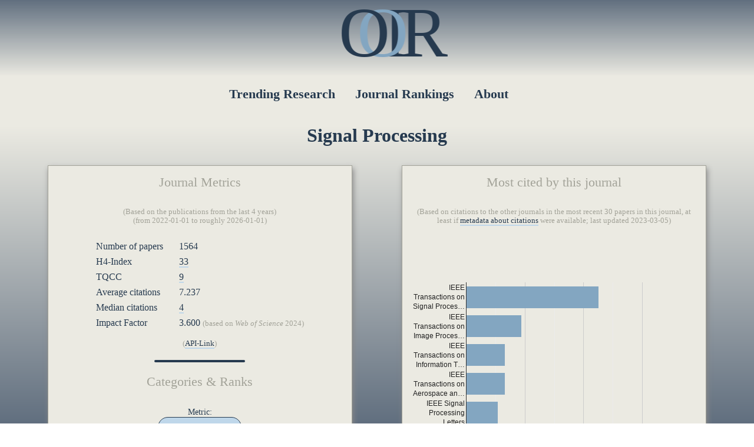

--- FILE ---
content_type: text/html; charset=UTF-8
request_url: https://ooir.org/j.php?issn=0165-1684
body_size: 4010
content:
<!DOCTYPE html>
<html>
      <head>
      <title>Signal Processing | OOIR</title>
      <link rel="stylesheet" type="text/css" href="css-ooir-new.css?rnd=32" media="screen">
      <script src="https://ajax.googleapis.com/ajax/libs/jquery/3.3.1/jquery.min.js"></script>
      <link rel="icon" type="image/png" href="../favicon-32x32.png" sizes="32x32" />
      <link rel="icon" type="image/png" href="../favicon-16x16.png" sizes="16x16" />
      <link rel="canonical" href="https://ooir.org/j.php?issn=0165-1684">     
            <meta name="description" content="The impact factor of Signal Processing, and other metrics like the H-Index and TQCC, alongside relevant research trends, citation patterns, altmetric scores, Twitter account and similar journals.">
      <meta name="viewport" content="width=device-width, initial-scale = 1.0, maximum-scale=1.0, user-scalable=no" />
            <!-- Global site tag (gtag.js) - Google Analytics -->
      <script async src="https://www.googletagmanager.com/gtag/js?id=UA-124377972-1"></script>
      <script>
         window.dataLayer = window.dataLayer || [];
         function gtag(){dataLayer.push(arguments);}
         gtag('js', new Date());
         
         gtag('config', 'UA-124377972-1');
      </script>
         </head>
   <body>
            <div id="ooir_top">
         <div class="menulogo">
            <div class="ooir">
               <a href="index.php">
                  <div class="float-o1">O</div>
                  <div class="float-o2">O</div>
                  <div class="float-i">I</div>
                  <div class="float-r">R</div>
               </a>
            </div>
         </div>
         <div style="clear:both"></div>
                  <div class="menu">
            <nav>
               <ul>
                  <li><a href="index.php" >Trending Research</a>
                  </li>
                  <li><a href="journals.php" >Journal Rankings</a>
                  </li>
                  <li><a href="about.php" >About</a>
                  </li>
               </ul>
            </nav>
         </div>
      </div>
      <div id="ooir_main">
      <main>

    
    <div class="center"><h1>Signal Processing</h1></div>

    <div class="flex-container">
        <div class="paperbox flexsmall">
            <div class="title">Journal Metrics</div>

            
            <div class="center explanation">(Based on the publications from the last 4 years)
                <br />(from 2022-01-01 to roughly 2026-01-01)</div>

            <table style="border-spacing: 25px 5px;">
                <tr><td>Number of papers</td><td>1564</td></tr>
                <tr><td>H4-Index</td><td><a href="papers.php?issn=0165-1684&metric=hindex" class="underline">33</a></td></tr>
                <tr><td>TQCC</td><td><a href="papers.php?issn=0165-1684&metric=tqcc" class="underline">9</a></td></tr>
                <tr><td>Average citations</td><td>7.237</td></tr>
                <tr><td>Median citations</td><td><a href="papers.php?issn=0165-1684&metric=median" class="underline">4</a></td></tr>
                                <tr><td>Impact Factor</td><td>3.600 <span class="explanation">(based on <i>Web of Science</i> 2024)</span></td></tr>
                                            </table>

            <div class="explanation center">
                <p>(<a href="api.php?type=journal-metrics&issn=0165-1684&email=YOURMAIL" class="underline">API-Link</a>)</p>            </div>

            <!--<b>Number of papers</b>: 1564<br />
<b>H4-index</b>: 33<br />
<b>TQCC</b>: 9<br />
<b>Average citation count</b>: 7.237<br/ >
<b>Median citation count</b>: 4

<p><b>Impact Factor</b>: 3.600 <span class="explanation">(based on <i>Web of Science</i> 2024)</span></p>
-->

            <hr class="menuhr"> 
            <div class="title">Categories &amp; Ranks</div>

            <div class="center" style="font-size: 0.9em;">Metric:
                <form action="j.php" method="get">
                    <input type="hidden" name="issn" value="0165-1684">
                    <select name="metric" id="metric" style="font-size: 0.8em;" onchange='if(this.value != 0) { this.form.submit(); }'>
                        <option value="tqcc" selected>TQCC</option><option value="average">Average citations</option><option value="hindex">H4-Index</option><option value="median">Median citation count</option>                    </select>
                </form>
            </div>

            <div class="explanation center" style="margin-top: 10px;">(Based on the publications from the last 4 years)</div>

            <ul><li><b><a href="journals.php?field=Engineering&category=Engineering%2C+Electrical+%26+Electronic&metric=tqcc" class="underline"># 71 / 253</a></b> (Q2) in <a href="index.php?field=Engineering&category=Engineering%2C+Electrical+%26+Electronic" class="underline"><b>Engineering, Electrical & Electronic</b></a></li></ul>
        </div>

        

        <div class="paperbox flexsmall">
            <div class="title">Most cited by this journal</div>

            
            <div class="center explanation">(Based on citations to the other journals in the most recent 30 papers in this journal, at least if <a href="https://i4oc.org/" target="_blank" class="underline">metadata about citations</a> were available; last updated 2023-03-05)</div>

            <script type="text/javascript" src="https://www.gstatic.com/charts/loader.js"></script>
            <script type="text/javascript">
                google.charts.load('current', {packages: ['corechart', 'bar']});
                google.charts.setOnLoadCallback(drawChart);

                function drawChart() {
                    var data = google.visualization.arrayToDataTable([
                        ['Journal',
                         { role: 'link' },
                         // 'Citing Signal Processing',
                         'Cited by Signal Processing'],

                        ['IEEE Transactions on Signal Processing', 'j.php?issn=1053-587X', 113],['IEEE Transactions on Image Processing', 'j.php?issn=1057-7149', 47],['IEEE Transactions on Information Theory', 'j.php?issn=0018-9448', 33],['IEEE Transactions on Aerospace and Electronic Systems', 'j.php?issn=0018-9251', 33],['IEEE Signal Processing Letters', 'j.php?issn=1070-9908', 27]                    ]);

                    // set inner height to 30 pixels per row
                    var chartAreaHeight = data.getNumberOfRows() * 60;
                    // add padding to outer height to accomodate title, axis labels, etc
                    var chartHeight = chartAreaHeight + 100;

                    var options = {
                        animation: {
                            "startup": true,
                            "duration": 500
                        },
                        annotations: {
                            textStyle: {
                                color: '#263A4F'
                            }
                        },
                        // isStacked: true,
                        backgroundColor: {fill:'transparent'},
                        legend: { position: "bottom" },
                        height: chartHeight,
                        bar: {groupWidth: '75%'},
                        ChartArea: {
                            height: chartAreaHeight,
                            left: 100
                        },
                        series: {
                            0:{color:'#83A6C1'},
                            1:{color:'#263A4F'}
                        }
                    };
                    var chart = new google.visualization.BarChart(document.getElementById('stacked_chart_div'));
                    google.visualization.events.addListener(chart, 'select', function (e) {
                        var selection = chart.getSelection();
                        if (selection.length) {
                            var row = selection[0].row;
                            let link = data.getValue(row, 1);
                            location.href = link;
                        }
                    });

                    chart.draw(data, options);

                }
            </script>

            <div id="stacked_chart_div"></div>
        </div>
        

                
        <div class="paperbox flexsmall">
            <div class="title">Impactful Papers</div>

            <div class="center explanation">(Based on publications since 2023; last updated 2025-12-10)</div>


            <div class="altbox">
                            <div class="altleft">
                                <a href="https://www.altmetric.com/details.php?citation_id=165372144" target="_blank"><img src="https://badges.altmetric.com/?size=64&score=4&types=tttttttt" alt="Altmetric Attention Score: 4"></a>
                            </div>
                            <div class="altright">
                                <span class="paper">
                                <a href="https://doi.org/10.1016/j.sigpro.2024.109574" target="_blank"><b>Robust Kalman filters based on the sub-Gaussian α-stable distribution</b></a></span>
                                <div class="journalline">
                                    <a href="j.php?issn=0165-1684">Signal Processing</a>
                                    <span class="dateright">2024-07-01</span>
                                </div>
                            </div>
                        </div>
                        <div style="clear: both;"></div><div class="altbox">
                            <div class="altleft">
                                <a href="https://www.altmetric.com/details.php?citation_id=139943474" target="_blank"><img src="https://badges.altmetric.com/?size=64&score=3&types=tttttttt" alt="Altmetric Attention Score: 3"></a>
                            </div>
                            <div class="altright">
                                <span class="paper">
                                <a href="https://doi.org/10.1016/j.sigpro.2022.108866" target="_blank"><b>Space-variant image reconstruction via Cauchy regularisation: Application to Optical Coherence Tomography</b></a></span>
                                <div class="journalline">
                                    <a href="j.php?issn=0165-1684">Signal Processing</a>
                                    <span class="dateright">2023-03-10</span>
                                </div>
                            </div>
                        </div>
                        <div style="clear: both;"></div><div class="altbox">
                            <div class="altleft">
                                <a href="https://www.altmetric.com/details.php?citation_id=142715330" target="_blank"><img src="https://badges.altmetric.com/?size=64&score=3&types=tttttttt" alt="Altmetric Attention Score: 3"></a>
                            </div>
                            <div class="altright">
                                <span class="paper">
                                <a href="https://doi.org/10.1016/j.sigpro.2023.108969" target="_blank"><b>A hybrid particle-stochastic map filter</b></a></span>
                                <div class="journalline">
                                    <a href="j.php?issn=0165-1684">Signal Processing</a>
                                    <span class="dateright">2023-02-10</span>
                                </div>
                            </div>
                        </div>
                        <div style="clear: both;"></div><div class="altbox">
                            <div class="altleft">
                                <a href="https://www.altmetric.com/details.php?citation_id=134728282" target="_blank"><img src="https://badges.altmetric.com/?size=64&score=2&types=tttttttt" alt="Altmetric Attention Score: 2"></a>
                            </div>
                            <div class="altright">
                                <span class="paper">
                                <a href="https://doi.org/10.1016/j.sigpro.2022.108734" target="_blank"><b>Blind deconvolution with non-smooth regularization via Bregman proximal DCAs</b></a></span>
                                <div class="journalline">
                                    <a href="j.php?issn=0165-1684">Signal Processing</a>
                                    <span class="dateright">2023-01-11</span>
                                </div>
                            </div>
                        </div>
                        <div style="clear: both;"></div><div class="altbox">
                            <div class="altleft">
                                <a href="https://www.altmetric.com/details.php?citation_id=154631586" target="_blank"><img src="https://badges.altmetric.com/?size=64&score=2&types=tttttttt" alt="Altmetric Attention Score: 2"></a>
                            </div>
                            <div class="altright">
                                <span class="paper">
                                <a href="https://doi.org/10.1016/j.sigpro.2023.109248" target="_blank"><b>Hyperspectral image denoising via self-modulating convolutional neural networks</b></a></span>
                                <div class="journalline">
                                    <a href="j.php?issn=0165-1684">Signal Processing</a>
                                    <span class="dateright">2023-09-08</span>
                                </div>
                            </div>
                        </div>
                        <div style="clear: both;"></div>        </div>

        <div class="paperbox flexsmall">
            <div class="title">Ad</div>
            <div class="center">
                <script async src="https://pagead2.googlesyndication.com/pagead/js/adsbygoogle.js?client=ca-pub-3076011424367174"
                        crossorigin="anonymous"></script>
                <!-- journal_horizontal -->
                <ins class="adsbygoogle"
                     style="display:block"
                     data-ad-client="ca-pub-3076011424367174"
                     data-ad-slot="6426609022"
                     data-ad-format="auto"
                     data-full-width-responsive="true"></ins>
                <script>
                    (adsbygoogle = window.adsbygoogle || []).push({});
                </script>
            </div>
        </div>
        
        

    </div>

    
</main>


<span class="explanation" style="font-size:0.6em;">0.004162073135376</span></div> 

        <div id="ooir_footer">

            <div class="center"><strong>The Observatory of International Research</strong></div>

            <div style="display: inline-block; text-align: right; padding-right: 25px; border-right: 1px solid #A3A399; width: 33%; height: 85%; float: left; box-sizing: border-box; font-size: 0.9em; padding-top: 20px;"><a href="index.php">Home</a>
                <br /><a href="index.php">Trending Papers</a>
                <br /><a href="journals.php">Journal Rankings</a>
                <!--<br /><a href="blog.php">Blog</a>-->
            </div>

            <div style="float:right; display:inline-block; border-right: 1px solid #A3A399; text-align: left; padding-left: 25px; width: 33%; height: 85%; box-sizing: border-box; font-size: 0.9em; padding-top: 20px;">
                Powered by:
                <br />&bull; <a href="https://www.crossref.org/" target="_blank">CrossRef</a>
                <br />&bull; <a href="https://www.altmetric.com/" target="_blank">Altmetric</a>
              
              <p>Partner:
                <br />&bull; <a href="https://unipressalert.com">University Press Alert</a>
                <br />&bull; <a href="https://www.ai-slops.com">AI Slops &amp; AI Fails</a></p>
                <br />&bull; <a href="https://thinktankalert.com">Think Tank Alert</a>
            </div>

            <div style="float:right; display:inline-block; border-right: 1px solid #A3A399; text-align: left; padding-left: 25px; width: 33%; height: 85%; box-sizing: border-box; font-size: 0.9em; padding-top: 20px;">
                <a href="about.php">About OOIR</a>
                <br /><a href="about.php?section=contact">Contact</a>
                <!-- <br /><a href="http://eepurl.com/gwCCMn">Newsletter</a> -->
                <br /><a href="about.php?section=dataquality#addjournals">Add a Journal</a>
                <br /><a href="https://twitter.com/ObserveIR" target="_blank">Twitter </a>
            </div>

        </div>


    <script defer src="https://static.cloudflareinsights.com/beacon.min.js/vcd15cbe7772f49c399c6a5babf22c1241717689176015" integrity="sha512-ZpsOmlRQV6y907TI0dKBHq9Md29nnaEIPlkf84rnaERnq6zvWvPUqr2ft8M1aS28oN72PdrCzSjY4U6VaAw1EQ==" data-cf-beacon='{"version":"2024.11.0","token":"68de78726fea42b996045112a89aa281","r":1,"server_timing":{"name":{"cfCacheStatus":true,"cfEdge":true,"cfExtPri":true,"cfL4":true,"cfOrigin":true,"cfSpeedBrain":true},"location_startswith":null}}' crossorigin="anonymous"></script>
</body>
</html>


--- FILE ---
content_type: text/html; charset=utf-8
request_url: https://www.google.com/recaptcha/api2/aframe
body_size: 265
content:
<!DOCTYPE HTML><html><head><meta http-equiv="content-type" content="text/html; charset=UTF-8"></head><body><script nonce="0i7WwG3wG6McoiUd19eObg">/** Anti-fraud and anti-abuse applications only. See google.com/recaptcha */ try{var clients={'sodar':'https://pagead2.googlesyndication.com/pagead/sodar?'};window.addEventListener("message",function(a){try{if(a.source===window.parent){var b=JSON.parse(a.data);var c=clients[b['id']];if(c){var d=document.createElement('img');d.src=c+b['params']+'&rc='+(localStorage.getItem("rc::a")?sessionStorage.getItem("rc::b"):"");window.document.body.appendChild(d);sessionStorage.setItem("rc::e",parseInt(sessionStorage.getItem("rc::e")||0)+1);localStorage.setItem("rc::h",'1768964228134');}}}catch(b){}});window.parent.postMessage("_grecaptcha_ready", "*");}catch(b){}</script></body></html>